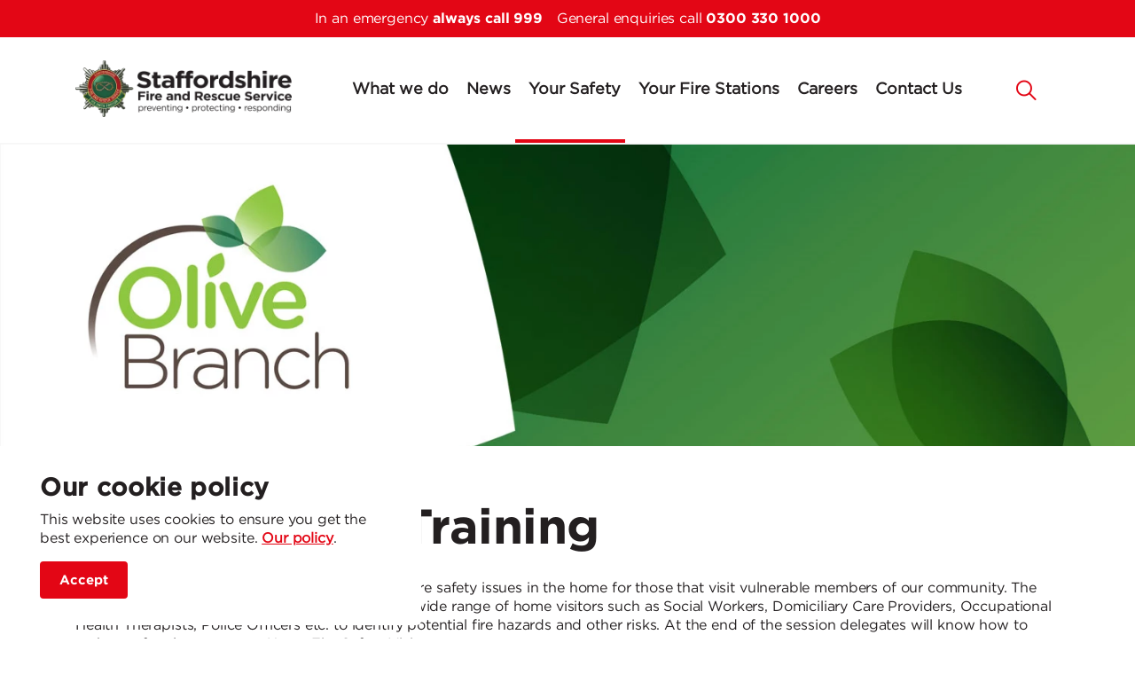

--- FILE ---
content_type: text/html; charset=utf-8
request_url: https://www.staffordshirefire.gov.uk/your-safety/safety-at-home/olive-branch/
body_size: 81027
content:


<!DOCTYPE html>
<html dir="ltr" lang="en" class="no-js usn">
<head>
<!-- Google Tag Manager -->
<script>(function(w,d,s,l,i){w[l]=w[l]||[];w[l].push({'gtm.start':
new Date().getTime(),event:'gtm.js'});var f=d.getElementsByTagName(s)[0],
j=d.createElement(s),dl=l!='dataLayer'?'&l='+l:'';j.async=true;j.src=
'https://www.googletagmanager.com/gtm.js?id='+i+dl;f.parentNode.insertBefore(j,f);
})(window,document,'script','dataLayer','GTM-NNGB3LS');</script>
<!-- End Google Tag Manager -->

    <meta charset="utf-8">
    <meta name="viewport" content="width=device-width, initial-scale=1, shrink-to-fit=no, maximum-scale=2">
    
    <link rel="canonical" href="https://www.staffordshirefire.gov.uk/your-safety/safety-at-home/olive-branch/" />
    <title>Olive Branch Training</title>
    <meta name="description" content="Olive Branch Training targets people who are in contact with vulnerable community members within Staffordshire and Stoke-on-Trent.">
        <meta name="twitter:card" content="summary" />
        <meta name="twitter:site" content="@StaffsFire" />
    <meta property="og:type" content="website">
    <meta property="og:title" content="Olive Branch Training" />
    <meta property="og:image" content="https://www.staffordshirefire.gov.uk/media/yhyairr2/olive-branch-banner-1500x700-v2.jpg" />
    <meta property="og:url" content="https://www.staffordshirefire.gov.uk/your-safety/safety-at-home/olive-branch/" />
    <meta property="og:description" content="Olive Branch Training targets people who are in contact with vulnerable community members within Staffordshire and Stoke-on-Trent." />
    <meta property="og:site_name" content="Staffordshire Fire &amp; Rescue Service" />
    <meta name="robots" content="index,follow">

    
<link href="/DependencyHandler.axd?s=L2Nzcy91c25fZGVmYXVsdC9ib290c3RyYXAtNC4zLjEubWluLmNzczsvY3NzL3Vzbl9kZWZhdWx0L3NsaWNrLWNhcm91c2VsLTEuOC4xLm1pbi5jc3M7&amp;t=Css&amp;cdv=1027193519" media="screen" type="text/css" rel="stylesheet"/><link href="/css/usn_default/gk-custom.css?00000023" media="screen" type="text/css" rel="stylesheet"/><link href="/DependencyHandler.axd?s=L2Nzcy91c25fZGVmYXVsdC9la2tvLWxpZ2h0Ym94LTUuMy4wLm1pbi5jc3M7&amp;t=Css&amp;cdv=1027193519" media="screen" type="text/css" rel="stylesheet"/><link href="/DependencyHandler.axd?s=L2Nzcy91c25fZGVmYXVsdC9wcmludC5jc3M7&amp;t=Css&amp;cdv=1027193519" media="print" type="text/css" rel="stylesheet"/><link href="/DependencyHandler.axd?s=L2Nzcy91c25faW5maW5pdGUvaWNvbnMuY3NzOw&amp;t=Css&amp;cdv=1027193519" media="screen" type="text/css" rel="stylesheet"/>    <link rel="stylesheet" href="/style.axd?styleId=1561&version=638614943910100000" media="screen">


            <link rel="shortcut icon" href="/media/ls1o155s/sfrs_logo_badge_168x166.png?width=32&height=32" type="image/png">
        <link rel="apple-touch-icon" sizes="57x57" href="/media/ls1o155s/sfrs_logo_badge_168x166.png?width=57&height=57">
        <link rel="apple-touch-icon" sizes="60x60" href="/media/ls1o155s/sfrs_logo_badge_168x166.png?width=60&height=60">
        <link rel="apple-touch-icon" sizes="72x72" href="/media/ls1o155s/sfrs_logo_badge_168x166.png?width=72&height=72">
        <link rel="apple-touch-icon" sizes="76x76" href="/media/ls1o155s/sfrs_logo_badge_168x166.png?width=76&height=76">
        <link rel="apple-touch-icon" sizes="114x114" href="/media/ls1o155s/sfrs_logo_badge_168x166.png?width=114&height=114">
        <link rel="apple-touch-icon" sizes="120x120" href="/media/ls1o155s/sfrs_logo_badge_168x166.png?width=120&height=120">
        <link rel="apple-touch-icon" sizes="144x144" href="/media/ls1o155s/sfrs_logo_badge_168x166.png?width=144&height=144">
        <link rel="apple-touch-icon" sizes="152x152" href="/media/ls1o155s/sfrs_logo_badge_168x166.png?width=152&height=152">
        <link rel="apple-touch-icon" sizes="180x180" href="/media/ls1o155s/sfrs_logo_badge_168x166.png?width=180&height=180">
        <link rel="icon" type="image/png" href="/media/ls1o155s/sfrs_logo_badge_168x166.png?width=16&height=16" sizes="16x16">
        <link rel="icon" type="image/png" href="/media/ls1o155s/sfrs_logo_badge_168x166.png?width=32&height=32" sizes="32x32">
        <link rel="icon" type="image/png" href="/media/ls1o155s/sfrs_logo_badge_168x166.png?width=96&height=96" sizes="96x96">
        <link rel="icon" type="image/png" href="/media/ls1o155s/sfrs_logo_badge_168x166.png?width=192&height=192" sizes="192x192">
        <meta name="msapplication-square70x70logo" content="/media/ls1o155s/sfrs_logo_badge_168x166.png?width=70&height=70" />
        <meta name="msapplication-square150x150logo" content="/media/ls1o155s/sfrs_logo_badge_168x166.png?width=150&height=150" />
        <meta name="msapplication-wide310x150logo" content="/media/ls1o155s/sfrs_logo_badge_168x166.png?width=310&height=150" />
        <meta name="msapplication-square310x310logo" content="/media/ls1o155s/sfrs_logo_badge_168x166.png?width=310&height=310" />


    <script>var exdays = 365;</script>

    




</head>
<body 
    


 class="    "

>
<!-- Google Tag Manager (noscript) -->
<noscript><iframe src="https://www.googletagmanager.com/ns.html?id=GTM-NNGB3LS"
height="0" width="0" style="display:none;visibility:hidden"></iframe></noscript>
<!-- End Google Tag Manager (noscript) -->

    <div id="bannertop" role="banner">
        <div class="banner-top-telephone" id="banner-contenttop">
            In an emergency <span class="gotham-bold">always call 999</span>&emsp;General enquiries call <span class="gotham-bold">0300 330 1000</span>
        </div>
    </div>
	
        <!-- Notification -->
        <div class="usn-notification position-left base-bg closed">
            <div class="inner">
                <p class="heading  base-heading" role="heading" aria-level="2">Our cookie policy</p>                                    <div class="text base-text">
                        <p>This website uses cookies to ensure you get the best experience on our website. <a href="/privacy-policy/">Our policy</a>.</p>
                    </div>
                <div class="link">
                    <a class="btn base-btn-bg base-btn-text base-btn-borders accept-cookies" aria-label="accept site cookies" title="accept site cookies" href="#">
                        <span></span>
                        Accept
                    </a>
                </div>
            </div>
        </div>
        <!--// Notification -->


    



    <!-- Skip to content -->
    <a class="skip-to-content sr-only sr-only-focusable" href="#site-content">Skip to main content</a>
    <!--// Skip to content -->
    <!-- Site -->
    <div id="site">

        <!-- Header -->

        
    <header id="site-header">
        <div class="container">

            <div class="row">

                    <div id="logo" >
        <a href="/" title="Staffordshire Fire &amp; Rescue Service">
            <picture>
                <source type="image/webp" data-srcset="/media/1gmnolab/microsoftteams-image-5.png?format=webp" srcset="/media/1gmnolab/microsoftteams-image-5.png?format=webp">
                <img src="/media/1gmnolab/microsoftteams-image-5.png" alt="Staffordshire Fire and Rescue Service logo">
            </picture>
            <span>Staffordshire Fire &amp; Rescue Service</span>
        </a>
    </div>




                <!-- Expand -->
                <a class="expand" href="javascript:">
                    <span>Menu</span>
                </a>
                <!--// Expand -->


                <!-- Navigation -->
                <div class="navigation">

                    <!-- Reveal -->
                    <div class="reveal">
                        <!-- Site search -->
                                <div class="site-search">
            <form role="search" action="/search/" method="get" name="searchForm">
                <fieldset>
                    <legend class="sr-only">Site Search</legend>
                        <div class="form-group">
                            <input type="text" class="form-control" name="search_field" aria-label="Search Field " placeholder="">
                        </div>
                        <button type="submit" aria-label="Search" class="btn base-btn-bg base-btn-text base-btn-borders btn-search">
                            <span></span>
                            <i class="icon usn_ion-ios-search"></i>
                        </button>
                </fieldset>
            </form>
            <a class="expand-search" role="button" href="#" title="site search" aria-label="Expand search"tabindex="0" onclick="$('#main_search_box').focus()"><em>Expand Search</em><i class="icon usn_ion-ios-search search-icon"></i><i class="icon usn_ion-md-close close-icon"></i></a>
        </div>


                        <!--// Site search -->
                        <!-- Main navigation -->
                        
        <nav class="main clarity-main-nav">
                    <ul  class="clarity-ul-nav">
                    <li  class="has-child ">

                        <span><a href="/what-we-do/"  >What we do</a></span>
                    <div class="clarity-subnav">
                                <img class="clarity-nav-image" src="/media/xp1d50mq/staffs-clarity_what-we-do.png?width=500&height=400&mode=stretch&crop=65,0,300,400" alt="Fire fighters using a hose to spray water"/>
                                <div class="clarity-nav-header-margin clarity-nav-header-text gotham-thin">
                                    What <strong class="gotham-book">We do</strong>
                                </div>

                                <ul  class="multi-col clarity-ul-nav">
                    <li  class="no-child ">

                        <span><a href="/what-we-do/hmicfrs/"  >HMICFRS</a></span>
                    </li>
                    <li  class="no-child ">

                        <span><a href="/what-we-do/community-risk-management-plan-2025-2028/"  >CRMP 2025-2028</a></span>
                    </li>
                    <li  class="no-child ">

                        <span><a href="/what-we-do/performance/"  >Performance</a></span>
                    </li>
                    <li  class="no-child ">

                        <span><a href="/what-we-do/staffordshire-police-fire-and-crime-commissioner/"  >Staffordshire Commissioner</a></span>
                    </li>
                    <li  class="no-child ">

                        <span><a href="/what-we-do/access-to-information/"  >Access to information</a></span>
                    </li>
                    <li  class="no-child ">

                        <span><a href="/what-we-do/culture/"  >Culture</a></span>
                    </li>
                    <li  class="no-child ">

                        <span><a href="/what-we-do/equality-diversity-and-inclusion/"  >Equality, diversity and inclusion</a></span>
                    </li>
                    <li  class="no-child ">

                        <span><a href="/what-we-do/community-engagement/"  >Community Engagement</a></span>
                    </li>
                    <li  class="no-child ">

                        <span><a href="/what-we-do/welfare-and-retired-network/"  >Welfare and retired network</a></span>
                    </li>
                    <li  class="no-child ">

                        <span><a href="/what-we-do/charity-work/"  >Charity work</a></span>
                    </li>
                    <li  class="no-child ">

                        <span><a href="/what-we-do/chaplains/"  >Chaplains</a></span>
                    </li>
        </ul>

                    </div>
                    </li>
                    <li  class="no-child ">

                        <span><a href="/news/categories/news/"  >News</a></span>
                    </li>
                    <li  class="has-child active">

                        <span><a href="/your-safety/"  >Your Safety</a></span>
                    <div class="clarity-subnav">
                                <img class="clarity-nav-image" src="/media/q2ki4hf1/staffs-clarity_safety.png?width=500&height=400&mode=stretch&crop=170,0,300,400" alt="Fire fighter giving safety information to the elderly"/>
                                <div class="clarity-nav-header-margin clarity-nav-header-text gotham-thin">
                                    Your <strong class="gotham-book">Safety</strong>
                                </div>

                                <ul  class="multi-col clarity-ul-nav">
                    <li  class="no-child ">

                        <span><a href="/your-safety/safe-and-well/"  >Safe and well</a></span>
                    </li>
                    <li  class="no-child ">

                        <span><a href="/your-safety/safe-and-sound/"  >Safe+Sound</a></span>
                    </li>
                    <li  class="no-child ">

                        <span><a href="/your-safety/safeguarding/"  >Safeguarding</a></span>
                    </li>
                    <li  class="no-child ">

                        <span><a href="/your-safety/fire-safety-intervention/"  >Fire Safety Intervention</a></span>
                    </li>
                    <li  class="no-child ">

                        <span><a href="/your-safety/campaigns/"  >Campaigns</a></span>
                    </li>
                    <li  class="no-child ">

                        <span><a href="/your-safety/welephant-club/"  >Welephant club</a></span>
                    </li>
                    <li  class="no-child ">

                        <span><a href="/your-safety/road-safety/"  >Road safety</a></span>
                    </li>
                    <li  class="has-child ">

                        <span><a href="/your-safety/safety-at-home/"  >Safety at home</a></span>
        <ul  class="multi-col clarity-ul-nav">
                    <li  class="no-child ">

                        <span><a href="/your-safety/safety-at-home/cooking-safety/"  >Cooking safety</a></span>
                    </li>
                    <li  class="no-child ">

                        <span><a href="/your-safety/safety-at-home/electrical-safety/"  >Electrical safety</a></span>
                    </li>
                    <li  class="no-child ">

                        <span><a href="/your-safety/safety-at-home/smoke-alarms/"  >Smoke alarms</a></span>
                    </li>
                    <li  class="no-child ">

                        <span><a href="/your-safety/safety-at-home/smoking-and-e-cigarettes/"  >Smoking and e-cigarettes</a></span>
                    </li>
                    <li  class="no-child ">

                        <span><a href="/your-safety/safety-at-home/older-people/"  >Older people</a></span>
                    </li>
                    <li  class="no-child ">

                        <span><a href="/your-safety/safety-at-home/chimney-fire-safety/"  >Chimney safety</a></span>
                    </li>
                    <li  class="no-child ">

                        <span><a href="/your-safety/safety-at-home/carbon-monoxide-awareness/"  >Carbon monoxide</a></span>
                    </li>
                    <li  class="no-child ">

                        <span><a href="/your-safety/safety-at-home/bio-ethanol-and-gel-burners/"  >Bio-ethanol and gel burners</a></span>
                    </li>
                    <li  class="no-child ">

                        <span><a href="/your-safety/safety-at-home/candle-safety/"  >Candle safety</a></span>
                    </li>
                    <li  class="no-child ">

                        <span><a href="/your-safety/safety-at-home/bonfire-night-safety/"  >Bonfire night</a></span>
                    </li>
                    <li  class="no-child ">

                        <span><a href="/your-safety/safety-at-home/hoarding/"  >Hoarding</a></span>
                    </li>
        </ul>
                    </li>
                    <li  class="has-child ">

                        <span><a href="/your-safety/safety-outside/"  >Safety outside</a></span>
        <ul  class="clarity-ul-nav">
                    <li  class="no-child ">

                        <span><a href="/your-safety/safety-outside/driving-safely-in-the-winter/"  >Driving in winter</a></span>
                    </li>
        </ul>
                    </li>
                    <li  class="has-child ">

                        <span><a href="/your-safety/business-safety/"  >Business safety</a></span>
        <ul  class="clarity-ul-nav">
                    <li  class="no-child ">

                        <span><a href="/your-safety/business-safety/business-legislation/"  >Business legislation</a></span>
                    </li>
                    <li  class="no-child ">

                        <span><a href="/your-safety/business-safety/business-support/"  >Business support services</a></span>
                    </li>
                    <li  class="no-child ">

                        <span><a href="/your-safety/business-safety/false-alarms/"  >False alarms</a></span>
                    </li>
        </ul>
                    </li>
                    <li  class="no-child active">

                        <span><a href="/your-safety/safety-at-home/olive-branch/"  >Olive Branch Training</a></span>
                    </li>
        </ul>

                    </div>
                    </li>
                    <li  class="no-child ">

                        <span><a href="/fire-stations/"  >Your Fire Stations</a></span>
                    </li>
                    <li  class="has-child ">

                        <span><a href="/careers/"  >Careers</a></span>
                    <div class="clarity-subnav">
                                <img class="clarity-nav-image" src="/media/brdpjn3z/staffs-clarity_careers.png?width=500&height=400&mode=stretch&crop=55,0,300,400" alt="Fire fighter smiling for the camera"/>
                                <div class="clarity-nav-header-margin clarity-nav-header-text gotham-thin">
                                    <strong class="gotham-book">Careers</strong>
                                </div>

                                <ul  class="clarity-ul-nav">
                    <li  class="no-child ">

                        <span><a href="/careers/staff-benefits/"  >Staff benefits</a></span>
                    </li>
                    <li  class="no-child ">

                        <span><a href="/careers/future-firefighter/"  >Future Firefighter</a></span>
                    </li>
                    <li  class="no-child ">

                        <span><a href="/careers/firefighters/"  >Firefighters</a></span>
                    </li>
                    <li  class="no-child ">

                        <span><a href="/careers/on-call-firefighters/"  >On-call firefighters</a></span>
                    </li>
                    <li  class="no-child ">

                        <span><a href="/careers/fire-staff/"  >Fire staff</a></span>
                    </li>
                    <li  class="no-child ">

                        <span><a href="/careers/apprenticeships/"  >Apprenticeships</a></span>
                    </li>
        </ul>

                    </div>
                    </li>
                    <li  class="no-child ">

                        <span><a href="/contact-us/"  >Contact Us</a></span>
                    </li>
        </ul>

        </nav>




                        <!--// Main navigation -->

                        <div class="row justify-content-end flex-lg-nowrap m-0">

                            <div class="col-lg-auto pl-0 pr-0 order-lg-1 order-2">

                                <!-- Secondary navigation -->
                                


                                <!--// Secondary navigation -->

                            </div>
                            <div class="col-lg-auto pl-0 pr-0 order-lg-2 order-1">

                                <!-- CTA Links -->
                                


                                <!--// CTA Links -->

                            </div>
                            
                        </div>

                    </div>
                    <!--// Reveal -->

                </div>
                <!--// Navigation -->

            </div>

        </div>
    </header>


        <!--// Header -->
        <!-- Content -->
        <div id="site-content" role="main">

            


            





    <section class="content component usn_cmp_banner   " >  
    
    <div class="component-inner">


        
                        <div class="item  item_short-banner  base-bg ">

                                <!-- IMAGE -->
                                <div class="image lazyload background-image" style="background-image:url('/media/yhyairr2/olive-branch-banner-1500x700-v2.jpg?crop=0,0.0047619047619047623,0,0.28095238095238095&cropmode=percentage&width=15&height=5&rnd=132996841873800000')" data-bgset="/media/yhyairr2/olive-branch-banner-1500x700-v2.jpg?crop=0,0.0047619047619047623,0,0.28095238095238095&amp;cropmode=percentage&amp;width=1500&amp;height=500&amp;rnd=132996841873800000&amp;format=webp [type:image/webp] |  /media/yhyairr2/olive-branch-banner-1500x700-v2.jpg?crop=0,0.0047619047619047623,0,0.28095238095238095&amp;cropmode=percentage&amp;width=1500&amp;height=500&amp;rnd=132996841873800000">

                                </div>
                                <!--// IMAGE -->

                                                    </div>







    </div>
    </section>   


    <section class="content component usn_cmp_text base-bg  " >  
    
    <div class="component-inner">
                <div class="container">


        <!-- Introduction -->
        <div class="component-introduction row justify-content-start text-left " data-os-animation="fadeIn" data-os-animation-delay="0s">
            <div class="info col">
                <h1 class="heading  main base-heading">Olive Branch Training</h1>                                            </div>
        </div>
        <!--// Introduction -->



        
    <div class="info ">

        
        <div class="text base-text " data-os-animation="fadeIn" data-os-animation-delay="0s">
            <p>Olive Branch Training aims to raise awareness of fire safety issues in the home for those that visit vulnerable members of our community. The session encourages and will give confidence to a wide range of home visitors such as Social Workers, Domiciliary Care Providers, Occupational Health Therapists, Police Officers etc. to identify potential fire hazards and other risks. At the end of the session delegates will know how to make a referral to request a Home Fire Safety Visit.</p>
        </div>


    </div>






                </div>
    </div>
    </section>   


    <section class="content component usn_cmp_splitcomponent c4-bg  " >  
    
    <div class="component-inner">
                <div class="container">


        
    <div class="component-main row justify-content-between align-items-center">

                <div class="item item_block usn_cmp_text align-self-center col-lg-6 col-md-6 order-md-1 order-1 col-12   " data-os-animation="fadeIn" data-os-animation-delay="0s">
                    



                    
    <div class="info text-left">

        
        <div class="text c4-text " data-os-animation="fadeIn" data-os-animation-delay="0s">
            <div class="x_elementToProof" data-olk-copy-source="MessageBody">You can now access this free training session at a time and place that suits you and your colleagues. The session is designed to help learners:</div>
<ul data-editing-info="{&quot;applyListStyleFromLevel&quot;:true}">
<li>
<div>Understand when and how to refer individuals to Staffordshire Fire and Rescue Service for a Home Fire Safety Visit, ensuring clients are as safe as possible in their homes.</div>
</li>
<li>
<div>Recognise common fire risks and provide basic fire safety advice.</div>
</li>
<li>
<div>Know what guidance to offer if someone experiences a fire in their home.</div>
</li>
</ul>
<div class="x_elementToProof">The primary aim of the Olive Branch Programme is to reduce accidental dwelling fires, fire-related injuries, and fatalities across Staffordshire and Stoke-on-Trent.</div>
<div class="x_elementToProof"></div>
<div class="x_elementToProof">This training is particularly valuable for those who support elderly, disabled, or vulnerable individuals. It raises awareness of how to identify fire hazards, manage risks, and make appropriate referrals to relevant services.</div>
<div class="x_elementToProof"></div>
<div class="x_elementToProof">To successfully complete the training and receive your certificate, please follow these steps:</div>
<ol start="1">
<li><strong>Watch the full training video</strong> - make sure you view the entire session.</li>
<li><strong>Fill in your details and evaluation</strong> on the form provided. Your certificate will be sent to the email address you enter.</li>
<li>
<div>After we receive your completed evaluation, we will issue your <strong>Olive Branch Certificate</strong>.</div>
</li>
</ol>
<div class="x_elementToProof">Key details:</div>
<ul>
<li>Duration: Approximately 30 minutes</li>
<li>Cost: Free of charge</li>
<li>
<div>Certification: Delegates receive a certificate of attendance upon completion of the session and sharing key learning outcomes. Certificates are valid for two years, after which we recommend refreshing your training.</div>
</li>
</ul>
<div class="x_elementToProof">Staffordshire Fire and Rescue Service welcomes all referrals for community members who may be at greater risk.</div>
        </div>


    </div>

                    



                </div>
                        <div class="item item_block usn_cmp_pods align-self-start col-lg-6 col-md-6 order-md-2 order-2 col-12   " data-os-animation="fadeIn" data-os-animation-delay="0s">
                    



                    
        <div class="component-main row listing  listing_basic-grid listing-pods " >
                        <div class="item usn_pod_image items-2 col-12 ">
                            <div class="inner">
                                
    <div class="image  " data-os-animation="fadeIn" data-os-animation-delay="0s">

        
        <picture>
            <source type="image/webp" data-srcset="/media/3orjxudt/olive-326x455.jpg?crop=0.00026673779674589324,0.044433827042522606,0,0&amp;cropmode=percentage&amp;width=600&amp;height=800&amp;rnd=132996915657470000&amp;format=webp" srcset="/media/3orjxudt/olive-326x455.jpg?crop=0.00026673779674589324,0.044433827042522606,0,0&amp;cropmode=percentage&amp;width=600&amp;height=800&amp;rnd=132996915657470000&amp;format=webp">
            <img class="lazyload " src="/media/3orjxudt/olive-326x455.jpg?crop=0.00026673779674589324,0.044433827042522606,0,0&amp;cropmode=percentage&amp;width=6&amp;height=8&amp;rnd=132996915657470000" data-src="/media/3orjxudt/olive-326x455.jpg?crop=0.00026673779674589324,0.044433827042522606,0,0&amp;cropmode=percentage&amp;width=600&amp;height=800&amp;rnd=132996915657470000" alt="Elderly lady with wheelbarrow full of belongings">
        </picture>





            </div>

                            </div>
                        </div>
        </div>

                    



                </div>

    </div>



                </div>
    </div>
    </section>   


    <section class="content component usn_cmp_splitcomponent base-bg  " >  
    
    <div class="component-inner">
                <div class="container">


        
    <div class="component-main row justify-content-between align-items-center">

                <div class="item item_block usn_cmp_pods align-self-start col-lg-6 col-md-6 order-md-1 order-1 col-12   " data-os-animation="fadeIn" data-os-animation-delay="0s">
                    
        <!-- Introduction -->
        <div class="component-introduction row justify-content-start text-left " data-os-animation="fadeIn" data-os-animation-delay="0s">
            <div class="info col">
                                                    <div class="text base-text">
                        <h2><span class="heading sm">Watch the Olive Branch Training video</span></h2>
                    </div>
                            </div>
        </div>
        <!--// Introduction -->



                    
        <div class="component-main row listing  listing_basic-grid listing-pods " >
                        <div class="item usn_pod_video items-1 col-12 ">
                            <div class="inner">
                                
            <div class="image  video lazyframe lazyframe-video " data-os-animation="fadeIn" data-os-animation-delay="0s"
                 data-vendor="youtube" data-src="https://www.youtube.com/watch?v=wyP2IvabPMI" data-ratio="16:9">
                        <img src="https://img.youtube.com/vi/wyP2IvabPMI/sddefault.jpg" alt="Blank placeholder image">
                            </div>

                            </div>
                        </div>
        </div>

                    



                </div>
        
    </div>



                </div>
    </div>
    </section>   


    <section class="content component usn_cmp_form base-bg pt-0 " >  
    
    <div class="component-inner">
                <div class="container">


        <!-- Introduction -->
        <div class="component-introduction row justify-content-start text-left " data-os-animation="fadeIn" data-os-animation-delay="0s">
            <div class="info col">
                                                    <div class="text base-text">
                        <h2><span class="heading sm">Complete the form below to obtain your Olive Branch Training completion certificate</span></h2>
                    </div>
                            </div>
        </div>
        <!--// Introduction -->



        
    <div class=" " data-os-animation="fadeIn" data-os-animation-delay="0s">
                <div class="umbraco-forms form">
                    <div class="inner base-bg base-text btn-bg_base-btn-bg btn-text_base-btn-text btn-borders_base-btn-borders">
<div id="umbraco_form_3d2b90bb877f401eaa6dbf2eebae479b" class="umbraco-forms-form olivebranchtrainingcompletionform umbraco-forms-uSkinned">

<form action="/your-safety/safety-at-home/olive-branch/" enctype="multipart/form-data" method="post"><input name="__RequestVerificationToken" type="hidden" value="fosuW7ZfKH7kyWMeyUqPqKBHBY6dVmwf1Y5QzLAQ5uOvxYBmLWh0z6Y7I7RKFBpSU4OQP7nRgUGKYjiA1qZucSuSj8C_nzslFKideQOM2o81" /><input data-val="true" data-val-required="The FormId field is required." name="FormId" type="hidden" value="3d2b90bb-877f-401e-aa6d-bf2eebae479b" /><input name="FormName" type="hidden" value="Olive Branch Training Completion Form" /><input data-val="true" data-val-required="The RecordId field is required." name="RecordId" type="hidden" value="00000000-0000-0000-0000-000000000000" /><input name="PreviousClicked" type="hidden" value="" /><input name="Theme" type="hidden" value="uSkinned" />            <input type="hidden" name="FormStep" value="0" />
            <input type="hidden" name="RecordState" value="[base64]" />


<div class="umbraco-forms-page ajax-wrap">



        <fieldset class="umbraco-forms-fieldset" id="5f829200-31dc-44a9-985c-58bd88edf389">


            <div class="row">

                    <div class="umbraco-forms-container col-md-12">

                            <div  class="form-group  umbraco-forms-field fullname shortanswer mandatory" >

                                        <label for="267b17bd-eec2-4118-f74e-f0ba560309bc" class="umbraco-forms-label">

                                            Full Name                                                 <em title="This is a required field" class="umbraco-forms-indicator req clarity-news-feed-heading">*</em>
                                        </label>
                                        <div class="umbraco-forms-field-wrapper">

                                            <input type="text" name="267b17bd-eec2-4118-f74e-f0ba560309bc" id="267b17bd-eec2-4118-f74e-f0ba560309bc" class="form-control text" value="" maxlength="500"
       
data-val="true"
 data-val-required="Please provide a value for Full Name"

/>





<span class="field-validation-valid" data-valmsg-for="267b17bd-eec2-4118-f74e-f0ba560309bc" data-valmsg-replace="true"></span>
                                        </div>



                            </div>
                            <div  class="form-group  umbraco-forms-field emailaddressyourcertificatewillbesenttothisemailaddress shortanswer mandatory alternating" >

                                        <label for="dba2186d-1b3f-417c-dbe3-b0c48f27dc59" class="umbraco-forms-label">

                                            Email Address (Your certificate will be sent to this email address)                                                 <em title="This is a required field" class="umbraco-forms-indicator req clarity-news-feed-heading">*</em>
                                        </label>
                                        <div class="umbraco-forms-field-wrapper">

                                            <input type="text" name="dba2186d-1b3f-417c-dbe3-b0c48f27dc59" id="dba2186d-1b3f-417c-dbe3-b0c48f27dc59" class="form-control text" value="" maxlength="500"
       
data-val="true"
 data-val-required="Please provide a value for Email Address (Your certificate will be sent to this email address)"

/>





<span class="field-validation-valid" data-valmsg-for="dba2186d-1b3f-417c-dbe3-b0c48f27dc59" data-valmsg-replace="true"></span>
                                        </div>



                            </div>
                            <div  class="form-group  umbraco-forms-field organisation shortanswer mandatory" >

                                        <label for="a5281422-f60d-4c8d-c6ae-c62f9a2d6f53" class="umbraco-forms-label">

                                            Organisation                                                 <em title="This is a required field" class="umbraco-forms-indicator req clarity-news-feed-heading">*</em>
                                        </label>
                                        <div class="umbraco-forms-field-wrapper">

                                            <input type="text" name="a5281422-f60d-4c8d-c6ae-c62f9a2d6f53" id="a5281422-f60d-4c8d-c6ae-c62f9a2d6f53" class="form-control text" value="" maxlength="500"
       
data-val="true"
 data-val-required="Please provide a value for Organisation"

/>





<span class="field-validation-valid" data-valmsg-for="a5281422-f60d-4c8d-c6ae-c62f9a2d6f53" data-valmsg-replace="true"></span>
                                        </div>



                            </div>
                            <div  class="form-group  umbraco-forms-field dateyoucompletedtheolivebranchtraining date mandatory alternating" >

                                        <label for="afd2cc92-c017-4b8b-c404-814caba54a6a_1" class="umbraco-forms-label">

                                            Date you completed the Olive Branch Training                                                 <em title="This is a required field" class="umbraco-forms-indicator req clarity-news-feed-heading">*</em>
                                        </label>
                                        <div class="umbraco-forms-field-wrapper">

                                            


<input type="hidden" name="afd2cc92-c017-4b8b-c404-814caba54a6a" id="afd2cc92-c017-4b8b-c404-814caba54a6a" class="datepickerfieldshadow" value="" />
<input type="text" class="form-control  text datepickerfield" name="afd2cc92-c017-4b8b-c404-814caba54a6a" id="afd2cc92-c017-4b8b-c404-814caba54a6a_1" autocomplete="off" value=""   data-val="true" data-val-required="Please provide a value for Date you completed the Olive Branch Training"    />


<span class="field-validation-valid" data-valmsg-for="afd2cc92-c017-4b8b-c404-814caba54a6a" data-valmsg-replace="true"></span>
                                        </div>



                            </div>
                            <div   role="radiogroup" aria-labelledby="21dc5e89-999d-48e4-a7dd-2baf9d78c33b_listdesc"    class="form-group  umbraco-forms-field haveyoucompletedolivebranchtrainingbefore singlechoice mandatory" >

                                        <fieldset>

                                            <legend id="21dc5e89-999d-48e4-a7dd-2baf9d78c33b_listdesc" class="umbraco-forms-label clarity-forms-legend">

                                                Have you completed Olive Branch Training before?                                                     <em title="This is a required field" class="umbraco-forms-indicator req clarity-news-feed-heading">*</em>
                                            </legend>
                                            <div class="umbraco-forms-field-wrapper">

                                                  

   
<div class=" radio radiobuttonlist" id="21dc5e89-999d-48e4-a7dd-2baf9d78c33b">
            <label for="21dc5e89-999d-48e4-a7dd-2baf9d78c33b_0">

                <input type="radio" name="21dc5e89-999d-48e4-a7dd-2baf9d78c33b" id="21dc5e89-999d-48e4-a7dd-2baf9d78c33b_0" value="Yes"
                         data-val="true" data-rule-required="true" data-msg-required="Please provide a value for Have you completed Olive Branch Training before?"                          />

                Yes
            </label>
            <label for="21dc5e89-999d-48e4-a7dd-2baf9d78c33b_1">

                <input type="radio" name="21dc5e89-999d-48e4-a7dd-2baf9d78c33b" id="21dc5e89-999d-48e4-a7dd-2baf9d78c33b_1" value="No"
                         data-val="true" data-rule-required="true" data-msg-required="Please provide a value for Have you completed Olive Branch Training before?"                          />

                No
            </label>
</div>

<span class="field-validation-valid" data-valmsg-for="21dc5e89-999d-48e4-a7dd-2baf9d78c33b" data-valmsg-replace="true"></span>
                                            </div>

                                        </fieldset>



                            </div>
                            <div   role="radiogroup" aria-labelledby="693723bf-3093-4c59-f05d-15b27e7933df_listdesc"    class="form-group  umbraco-forms-field howwouldyouprefertoreceiveolivebranchtraining singlechoice mandatory alternating" >

                                        <fieldset>

                                            <legend id="693723bf-3093-4c59-f05d-15b27e7933df_listdesc" class="umbraco-forms-label clarity-forms-legend">

                                                How would you prefer to receive Olive Branch Training?                                                     <em title="This is a required field" class="umbraco-forms-indicator req clarity-news-feed-heading">*</em>
                                            </legend>
                                            <div class="umbraco-forms-field-wrapper">

                                                  

   
<div class=" radio radiobuttonlist" id="693723bf-3093-4c59-f05d-15b27e7933df">
            <label for="693723bf-3093-4c59-f05d-15b27e7933df_0">

                <input type="radio" name="693723bf-3093-4c59-f05d-15b27e7933df" id="693723bf-3093-4c59-f05d-15b27e7933df_0" value="Online - as it is"
                         data-val="true" data-rule-required="true" data-msg-required="Please provide a value for How would you prefer to receive Olive Branch Training?"                          />

                Online - as it is
            </label>
            <label for="693723bf-3093-4c59-f05d-15b27e7933df_1">

                <input type="radio" name="693723bf-3093-4c59-f05d-15b27e7933df" id="693723bf-3093-4c59-f05d-15b27e7933df_1" value="In person and Face to Face"
                         data-val="true" data-rule-required="true" data-msg-required="Please provide a value for How would you prefer to receive Olive Branch Training?"                          />

                In person and Face to Face
            </label>
            <label for="693723bf-3093-4c59-f05d-15b27e7933df_2">

                <input type="radio" name="693723bf-3093-4c59-f05d-15b27e7933df" id="693723bf-3093-4c59-f05d-15b27e7933df_2" value="Online Via Zoom/Teams at a dedicated time"
                         data-val="true" data-rule-required="true" data-msg-required="Please provide a value for How would you prefer to receive Olive Branch Training?"                          />

                Online Via Zoom/Teams at a dedicated time
            </label>
</div>

<span class="field-validation-valid" data-valmsg-for="693723bf-3093-4c59-f05d-15b27e7933df" data-valmsg-replace="true"></span>
                                            </div>

                                        </fieldset>



                            </div>
                            <div  class="form-group  umbraco-forms-field pleasename3keypiecesoflearningyougainedfromthissession titleanddescription" >

                                    <div class="umbraco-forms-field-wrapper">

                                        


<div id="52d4a169-a3e0-4a34-89d5-dc2ee81216c4" class="">
            <div class="text">
        <p>Please name 3 key pieces of learning you gained from this session</p>
        </div>
</div>

<span class="field-validation-valid" data-valmsg-for="52d4a169-a3e0-4a34-89d5-dc2ee81216c4" data-valmsg-replace="true"></span>
                                    </div>



                            </div>
                            <div  class="form-group  umbraco-forms-field keylearning1 shortanswer mandatory alternating" >

                                        <label for="e14dc7b8-ab43-4848-ebe6-064ff3b4a503" class="umbraco-forms-label">

                                            Key Learning 1                                                 <em title="This is a required field" class="umbraco-forms-indicator req clarity-news-feed-heading">*</em>
                                        </label>
                                        <div class="umbraco-forms-field-wrapper">

                                            <input type="text" name="e14dc7b8-ab43-4848-ebe6-064ff3b4a503" id="e14dc7b8-ab43-4848-ebe6-064ff3b4a503" class="form-control text" value="" maxlength="500"
       
data-val="true"
 data-val-required="Please provide a value for Key Learning 1"

/>





<span class="field-validation-valid" data-valmsg-for="e14dc7b8-ab43-4848-ebe6-064ff3b4a503" data-valmsg-replace="true"></span>
                                        </div>



                            </div>
                            <div  class="form-group  umbraco-forms-field keylearning2 shortanswer mandatory" >

                                        <label for="a3519919-b69f-4c4f-8aec-ff32ad3cbc83" class="umbraco-forms-label">

                                            Key Learning 2                                                 <em title="This is a required field" class="umbraco-forms-indicator req clarity-news-feed-heading">*</em>
                                        </label>
                                        <div class="umbraco-forms-field-wrapper">

                                            <input type="text" name="a3519919-b69f-4c4f-8aec-ff32ad3cbc83" id="a3519919-b69f-4c4f-8aec-ff32ad3cbc83" class="form-control text" value="" maxlength="500"
       
data-val="true"
 data-val-required="Please provide a value for Key Learning 2"

/>





<span class="field-validation-valid" data-valmsg-for="a3519919-b69f-4c4f-8aec-ff32ad3cbc83" data-valmsg-replace="true"></span>
                                        </div>



                            </div>
                            <div  class="form-group  umbraco-forms-field keylearning3 shortanswer mandatory alternating" >

                                        <label for="d4c697db-ba67-436b-8368-2343d02d1114" class="umbraco-forms-label">

                                            Key Learning 3                                                 <em title="This is a required field" class="umbraco-forms-indicator req clarity-news-feed-heading">*</em>
                                        </label>
                                        <div class="umbraco-forms-field-wrapper">

                                            <input type="text" name="d4c697db-ba67-436b-8368-2343d02d1114" id="d4c697db-ba67-436b-8368-2343d02d1114" class="form-control text" value="" maxlength="500"
       
data-val="true"
 data-val-required="Please provide a value for Key Learning 3"

/>





<span class="field-validation-valid" data-valmsg-for="d4c697db-ba67-436b-8368-2343d02d1114" data-valmsg-replace="true"></span>
                                        </div>



                            </div>
                            <div   role="radiogroup" aria-labelledby="cc6cb810-9eed-408b-83c6-b4d52d8ea86e_listdesc"    class="form-group  umbraco-forms-field hastakingpartinthissessiongivenyoutheknowledgeandunderstandingonhowtomakeareferralforahomefiresafetyvisitintostaffordshirefireandrescueservice singlechoice mandatory" >

                                        <fieldset>

                                            <legend id="cc6cb810-9eed-408b-83c6-b4d52d8ea86e_listdesc" class="umbraco-forms-label clarity-forms-legend">

                                                Has taking part in this session given you the knowledge and understanding on how to make a referral for a Home Fire Safety Visit in to Staffordshire Fire and Rescue Service?                                                     <em title="This is a required field" class="umbraco-forms-indicator req clarity-news-feed-heading">*</em>
                                            </legend>
                                            <div class="umbraco-forms-field-wrapper">

                                                  

   
<div class=" radio radiobuttonlist" id="cc6cb810-9eed-408b-83c6-b4d52d8ea86e">
            <label for="cc6cb810-9eed-408b-83c6-b4d52d8ea86e_0">

                <input type="radio" name="cc6cb810-9eed-408b-83c6-b4d52d8ea86e" id="cc6cb810-9eed-408b-83c6-b4d52d8ea86e_0" value="Yes"
                         data-val="true" data-rule-required="true" data-msg-required="Please provide a value for Has taking part in this session given you the knowledge and understanding on how to make a referral for a Home Fire Safety Visit in to Staffordshire Fire and Rescue Service?"                          />

                Yes
            </label>
            <label for="cc6cb810-9eed-408b-83c6-b4d52d8ea86e_1">

                <input type="radio" name="cc6cb810-9eed-408b-83c6-b4d52d8ea86e" id="cc6cb810-9eed-408b-83c6-b4d52d8ea86e_1" value="No"
                         data-val="true" data-rule-required="true" data-msg-required="Please provide a value for Has taking part in this session given you the knowledge and understanding on how to make a referral for a Home Fire Safety Visit in to Staffordshire Fire and Rescue Service?"                          />

                No
            </label>
            <label for="cc6cb810-9eed-408b-83c6-b4d52d8ea86e_2">

                <input type="radio" name="cc6cb810-9eed-408b-83c6-b4d52d8ea86e" id="cc6cb810-9eed-408b-83c6-b4d52d8ea86e_2" value="Still unsure"
                         data-val="true" data-rule-required="true" data-msg-required="Please provide a value for Has taking part in this session given you the knowledge and understanding on how to make a referral for a Home Fire Safety Visit in to Staffordshire Fire and Rescue Service?"                          />

                Still unsure
            </label>
</div>

<span class="field-validation-valid" data-valmsg-for="cc6cb810-9eed-408b-83c6-b4d52d8ea86e" data-valmsg-replace="true"></span>
                                            </div>

                                        </fieldset>



                            </div>
                            <div  class="form-group  umbraco-forms-field onascaleof151beingverypoorand5beingverygoodhowwouldyouratetheolivebranchtraining dropdown mandatory alternating" >

                                        <label for="765457da-adab-4ffd-a0ab-1e67987e8914" class="umbraco-forms-label">

                                            On a scale of 1-5, 1 being &#39;Very Poor&#39; and 5 being &#39;Very Good&#39;, how would you rate the Olive Branch training?                                                 <em title="This is a required field" class="umbraco-forms-indicator req clarity-news-feed-heading">*</em>
                                        </label>
                                        <div class="umbraco-forms-field-wrapper">

                                            
<select class="form-control " name="765457da-adab-4ffd-a0ab-1e67987e8914" id="765457da-adab-4ffd-a0ab-1e67987e8914"
          data-val="true" data-val-required="Please provide a value for On a scale of 1-5, 1 being &#39;Very Poor&#39; and 5 being &#39;Very Good&#39;, how would you rate the Olive Branch training?"  >

    <option value="" label="Please select a value"></option>

        <option value="1"
                >
            1
            </option>
        <option value="2"
                >
            2
            </option>
        <option value="3"
                >
            3
            </option>
        <option value="4"
                >
            4
            </option>
        <option value="5"
                >
            5
            </option>
</select>


<span class="field-validation-valid" data-valmsg-for="765457da-adab-4ffd-a0ab-1e67987e8914" data-valmsg-replace="true"></span>
                                        </div>



                            </div>
                            <div   role="radiogroup" aria-labelledby="bca9fa38-bacf-4174-85b7-f7d202adf5a8_listdesc"    class="form-group  umbraco-forms-field wouldyourecommendthistrainingtoyourcolleagues singlechoice mandatory" >

                                        <fieldset>

                                            <legend id="bca9fa38-bacf-4174-85b7-f7d202adf5a8_listdesc" class="umbraco-forms-label clarity-forms-legend">

                                                Would you recommend this training to your colleagues?                                                     <em title="This is a required field" class="umbraco-forms-indicator req clarity-news-feed-heading">*</em>
                                            </legend>
                                            <div class="umbraco-forms-field-wrapper">

                                                  

   
<div class=" radio radiobuttonlist" id="bca9fa38-bacf-4174-85b7-f7d202adf5a8">
            <label for="bca9fa38-bacf-4174-85b7-f7d202adf5a8_0">

                <input type="radio" name="bca9fa38-bacf-4174-85b7-f7d202adf5a8" id="bca9fa38-bacf-4174-85b7-f7d202adf5a8_0" value="Yes"
                         data-val="true" data-rule-required="true" data-msg-required="Please provide a value for Would you recommend this training to your colleagues?"                          />

                Yes
            </label>
            <label for="bca9fa38-bacf-4174-85b7-f7d202adf5a8_1">

                <input type="radio" name="bca9fa38-bacf-4174-85b7-f7d202adf5a8" id="bca9fa38-bacf-4174-85b7-f7d202adf5a8_1" value="No"
                         data-val="true" data-rule-required="true" data-msg-required="Please provide a value for Would you recommend this training to your colleagues?"                          />

                No
            </label>
</div>

<span class="field-validation-valid" data-valmsg-for="bca9fa38-bacf-4174-85b7-f7d202adf5a8" data-valmsg-replace="true"></span>
                                            </div>

                                        </fieldset>



                            </div>
                            <div  class="form-group  umbraco-forms-field whatdoyoufeelcouldbedonetoimprovethislearning longanswer mandatory alternating" >

                                        <label for="ad4bbed7-bef6-45b2-dac4-761c1127da01" class="umbraco-forms-label">

                                            What do you feel could be done to improve this learning?                                                 <em title="This is a required field" class="umbraco-forms-indicator req clarity-news-feed-heading">*</em>
                                        </label>
                                        <div class="umbraco-forms-field-wrapper">

                                            
<textarea class="form-control "  
          name="ad4bbed7-bef6-45b2-dac4-761c1127da01" 
          id="ad4bbed7-bef6-45b2-dac4-761c1127da01" 
          rows="4" 
          cols="20"
        
data-val="true"
 data-val-required="Please provide a value for What do you feel could be done to improve this learning?"

></textarea>



<span class="field-validation-valid" data-valmsg-for="ad4bbed7-bef6-45b2-dac4-761c1127da01" data-valmsg-replace="true"></span>
                                        </div>



                            </div>
                            <div  class="form-group  umbraco-forms-field doyouhaveanyothercommentsyouwishtomake longanswer mandatory" >

                                        <label for="61fae836-5f20-4bfb-a988-01aec6444091" class="umbraco-forms-label">

                                            Do you have any other comments you wish to make?                                                 <em title="This is a required field" class="umbraco-forms-indicator req clarity-news-feed-heading">*</em>
                                        </label>
                                        <div class="umbraco-forms-field-wrapper">

                                            
<textarea class="form-control "  
          name="61fae836-5f20-4bfb-a988-01aec6444091" 
          id="61fae836-5f20-4bfb-a988-01aec6444091" 
          rows="4" 
          cols="20"
        
data-val="true"
 data-val-required="Please provide a value for Do you have any other comments you wish to make?"

></textarea>



<span class="field-validation-valid" data-valmsg-for="61fae836-5f20-4bfb-a988-01aec6444091" data-valmsg-replace="true"></span>
                                        </div>



                            </div>
                            <div  class="form-group  umbraco-forms-field consentforstoringsubmitteddata dataconsent mandatory alternating" >

                                        <label for="148974ae-3ee5-4775-a47d-76132366c207" class="umbraco-forms-label">

                                            Consent for storing submitted data                                                 <em title="This is a required field" class="umbraco-forms-indicator req clarity-news-feed-heading">*</em>
                                        </label>
                                        <div class="umbraco-forms-field-wrapper">

                                            
<div class="checkbox checkboxlist dataconsent">
    <label for="148974ae-3ee5-4775-a47d-76132366c207">
<input type="checkbox" name="148974ae-3ee5-4775-a47d-76132366c207" id="148974ae-3ee5-4775-a47d-76132366c207" value="true" 
         data-rule-required="true" data-val="true" data-msg-required="Consent is required to store and process the data in this form."                                                                                                                                                                        
/>
<input type="hidden" name="148974ae-3ee5-4775-a47d-76132366c207" value="false" />

Yes, I give permission to store and process my data <a href="/privacy-policy/" title="Privacy Policy">privacy policy</a></label>
</div>

<span class="field-validation-valid" data-valmsg-for="148974ae-3ee5-4775-a47d-76132366c207" data-valmsg-replace="true"></span>
                                        </div>



                            </div>

                    </div>
            </div>

        </fieldset>

    


    <div class="umbraco-forms-navigation row buttons">

        <div class="col">
                <button class="btn" 
                    type="submit"
                    aria-label="Submit"
                    name="__next">
                        <span></span>
                        Submit
                </button>
        </div>
    </div>
</div>


<input name="ufprt" type="hidden" value="[base64]" /></form>

        



<script>
    if (typeof umbracoFormsCollection === 'undefined') var umbracoFormsCollection = [];
    umbracoFormsCollection.push('%7B%22formId%22:%223d2b90bb877f401eaa6dbf2eebae479b%22,%22fieldSetConditions%22:%7B%7D,%22fieldConditions%22:%7B%7D,%22recordValues%22:%7B%7D%7D');
</script>




    <script>
        var umbracoFormsLocale = { name: 'en-GB', datePickerYearRange: '10', locales: {"previousMonth":"<<","nextMonth":">>","months":["January","February","March","April","May","June","July","August","September","October","November","December",""],"weekdays":["Sunday","Monday","Tuesday","Wednesday","Thursday","Friday","Saturday"],"weekdaysShort":["Sun","Mon","Tue","Wed","Thu","Fri","Sat"]} };
    </script>
<script type='application/javascript' src='/App_Plugins/UmbracoForms/Assets/Themes/Default/umbracoforms.js' defer='defer'></script><script type='application/javascript' src='/App_Plugins/UmbracoForms/Assets/moment/min/moment-with-locales.min.js' defer='defer'></script><script type='application/javascript' src='/App_Plugins/UmbracoForms/Assets/pikaday/pikaday.js' defer='defer'></script><script type='application/javascript' src='/App_Plugins/UmbracoForms/Assets/datepicker.init.js' defer='defer'></script><link rel='stylesheet' href='/App_Plugins/UmbracoForms/Assets/pikaday/pikaday.css' /><link rel='stylesheet' href='/App_Plugins/UmbracoForms/Assets/defaultform.min.css' />    </div>                    </div>
                </div>
    </div>    






                </div>
    </div>
    </section>   


    <section class="content component usn_cmp_text c4-bg  " >  
    
    <div class="component-inner">
                <div class="container">





        
    <div class="info ">

        
        <div class="text c4-text " data-os-animation="fadeIn" data-os-animation-delay="0s">
            <div class="x_elementToProof">The below guidelines will help to inform whether a referral is needed:</div>
<ul>
<li>Those that live alone</li>
<li>Those that are over the age of 65</li>
<li>Those that smoke in the property</li>
<li>There are no working smoke alarms in the property</li>
<li>Occupier would have difficulty responding in an emergency</li>
<li>There has been a fire previously or there are signs of a fire in the home</li>
</ul>
<p>If you would like to refer someone for a Home Fire Safety Visit please complete the <a href="/your-safety/safe-and-well/home-safety-visit-partner-referral-form/" title="Home safety visit partner referral form">partner referral form</a>.</p>
        </div>


    </div>






                </div>
    </div>
    </section>   









            



        </div>
        <!--// Content -->
        <!-- Breadcrumb -->
        
        <section class="breadcrumb-trail">
            <div class="container">
                <nav aria-label="breadcrumb">
                    <ol class="breadcrumb" itemscope itemtype="http://schema.org/BreadcrumbList">
                                    <li class="breadcrumb-item" itemprop="itemListElement" itemscope itemtype="http://schema.org/ListItem"><a href="/" itemscope itemtype="http://schema.org/Thing" itemprop="item"><span itemprop="name"><i class="icon usn_ion-md-arrow-dropleft before"></i>Home</span></a><meta itemprop="position" content="1" /></li>
                                    <li class="breadcrumb-item" itemprop="itemListElement" itemscope itemtype="http://schema.org/ListItem"><a href="/your-safety/" itemscope itemtype="http://schema.org/Thing" itemprop="item"><span itemprop="name"><i class="icon usn_ion-md-arrow-dropleft before"></i>Your Safety</span></a><meta itemprop="position" content="2" /></li>
                                    <li class="breadcrumb-item" itemprop="itemListElement" itemscope itemtype="http://schema.org/ListItem"><a href="/your-safety/safety-at-home/" itemscope itemtype="http://schema.org/Thing" itemprop="item"><span itemprop="name"><i class="icon usn_ion-md-arrow-dropleft before"></i>Safety at home</span></a><meta itemprop="position" content="3" /></li>

                                <li itemprop="itemListElement" itemscope itemtype="http://schema.org/ListItem" class="breadcrumb-item active" aria-current="page"><span itemprop="name"><i class="icon usn_ion-md-arrow-dropleft before"></i>Olive Branch</span><meta itemprop="position" content="4" /></li>

                    </ol>
                </nav>
            </div>
        </section>

        <!--// Breadcrumb -->
        <!-- Footer -->
        
        <footer id="site-footer" class="footer-bg">
            <div class="container">

                    <!-- Row -->
                <div class="row listing">


                    <div class="item footer-item  item_text-below usn_pod_textimage text-left   col-md-auto  " data-os-animation="fadeIn" data-os-animation-delay="0s">
                        <div class="inner  ">
                                                                                        <div class="info">
                                                                                <p class="heading sm footer-heading">Your service</p>
                                                                            <div class="text footer-text">
                                            <p><a href="/what-we-do/" title="What we do">What we do</a></p>
<p><a href="/what-we-do/community-risk-management-plan-2025-2028/" title="Community Risk Management Plan 2025-2028">Community Risk Management Plan 2025-2028</a></p>
<p><a href="/what-we-do/staffordshire-police-fire-and-crime-commissioner/" title="Staffordshire Police, Fire and Crime Commissioner">Staffordshire Commissioner</a></p>
<p><a href="/what-we-do/access-to-information/" title="Access to information">Access to information</a></p>
<p><a href="/what-we-do/charity-work/" title="Charity work">Charity work</a></p>
<p><a href="/what-we-do/welfare-and-retired-network/" title="Welfare and retired network">Welfare and retired network</a></p>
<p><a href="/what-we-do/memorial-garden/" title="Memorial garden">Memorial garden</a></p>
<p><a href="/what-we-do/service-vehicles/" title="Service Vehicles">Service vehicles</a></p>
<p><a href="/fire-stations/" title="Fire Stations">Your fire stations</a></p>
                                        </div>

                                </div>
                                                                                </div>
                    </div>


                    <div class="item footer-item  item_text-below usn_pod_textimage text-left   col-md-auto  " data-os-animation="fadeIn" data-os-animation-delay="0s">
                        <div class="inner  ">
                                                                                        <div class="info">
                                                                                <p class="heading sm footer-heading">Your safety</p>
                                                                            <div class="text footer-text">
                                            <p><a href="/your-safety/safety-at-home/" title="Safety at home">Safety at home</a></p>
<p><a href="/your-safety/safety-outside/" title="Safety outside">Safety outside</a></p>
<p><a href="/your-safety/business-safety/" title="Business safety">Business safety</a></p>
<p><a href="/your-safety/campaigns/" title="Campaigns">Campaigns</a></p>
<p><a href="/your-safety/safe-and-well/" title="Safe and well">Safe and Well</a></p>
<p><a href="/your-safety/safe-and-sound/" title="Safe and Sound">Safe+Sound</a></p>
<p><a href="/your-safety/welephant-club/" title="Welephant club">Welephant club</a></p>
<p><a href="/your-safety/safeguarding/" title="Safeguarding">Safeguarding</a></p>
<p><a href="/your-safety/road-safety/" title="Road safety">Road safety</a></p>
<p><a href="/your-safety/safety-at-home/olive-branch/" title="Olive branch">Olive Branch</a></p>
                                        </div>

                                </div>
                                                                                </div>
                    </div>


                    <div class="item footer-item  item_text-below usn_pod_textimage text-left   col-md-auto  " data-os-animation="fadeIn" data-os-animation-delay="0s">
                        <div class="inner  ">
                                                                                        <div class="info">
                                                                                <p class="heading sm footer-heading">Working for us</p>
                                                                            <div class="text footer-text">
                                            <p><a href="/careers/" title="Careers">Careers</a></p>
<p><a href="/careers/on-call-firefighters/" title="On-call firefighters">On-call firefighters</a></p>
<p><a href="/careers/firefighters/" title="Firefighters">Whole-time firefighters</a></p>
<p><a href="/careers/fire-staff/" title="Fire staff">Fire staff</a></p>
<p><a href="/careers/apprenticeships/" title="Apprenticeships">Apprenticeships</a></p>
<p><a href="/careers/staff-benefits/" title="Staff benefits">Staff benefits</a></p>
<p><a href="/what-we-do/equality-diversity-and-inclusion/" title="Equality, diversity and inclusion">Equality, diversity and inclusion</a></p>
                                        </div>

                                </div>
                                                                                </div>
                    </div>


                    <div class="item footer-item  item_text-below usn_pod_textimage text-left   col-md-auto  " data-os-animation="fadeIn" data-os-animation-delay="0s">
                        <div class="inner  ">
                                                                                        <div class="info">
                                                                                <p class="heading sm footer-heading">Useful information</p>
                                                                            <div class="text footer-text">
                                            <p><a rel="noopener" href="https://connect.staffordshirefire.gov.uk/logon/LogonPoint/tmindex.html" target="_blank" title="Staff login">Staff login</a></p>
<p><a href="/firewatch-login/" title="Firewatch login">Firewatch login</a></p>
<p><a href="/accessibility-statement/" title="Accessibility Statement">Accessibility statement</a></p>
<p><a rel="noopener" href="https://www.firefighterscharity.org.uk/" target="_blank" title="The Fire Fighters Charity">The Fire Fighters Charity</a></p>
<p><a rel="noopener" href="https://violencereductionalliance.co.uk" target="_blank" title="Violence Reduction Alliance website">Violence Reduction Alliance</a></p>
<p><a rel="noopener" href="https://www.gov.uk/report-terrorism" target="_blank">Report terrorism</a></p>
<p><a rel="noopener" href="http://sappersupport.com/" target="_blank">Sapper support</a></p>
<p><a rel="noopener" href="https://wfs.org.uk/" target="_blank">Women in the Fire Service</a></p>
<p><a href="/privacy-policy/" title="Privacy Policy">Privacy policy</a></p>
<p><a href="/modern-slavery-statement/" title="Modern Slavery Statement">Modern slavery statement</a></p>
                                        </div>

                                </div>
                                                                                </div>
                    </div>

                                <div class="item footer-item usn_pod_sociallinks   col-lg-2 col-md-2 col-12 col ">
                                    <div class="inner">
                                        
        <p class="heading sm footer-heading " data-os-animation="fadeIn" data-os-animation-delay="0s">Follow us</p>
        <nav class="social " data-os-animation="fadeIn" data-os-animation-delay="0s">

            <ul>
                    <li>
                        <span>
                            <a href="https://www.facebook.com/StaffsFire" target="_blank" rel="noreferrer noopener"  title="Link will open in a new window/tab"  aria-label="Facebook - Opens in a new tab">
                                    <picture>
                                        <source type="image/webp" data-srcset="/media/eqnmwwxo/icon-facebook-50x50.png?format=webp&height=160" srcset="/media/eqnmwwxo/icon-facebook-50x50.png?format=webp&height=160">
                                        <img class="lazyload" src="/media/eqnmwwxo/icon-facebook-50x50.png?height=16" data-src="/media/eqnmwwxo/icon-facebook-50x50.png?height=160" alt="">
                                    </picture>
                            </a>
                        </span>
                    </li>
                    <li>
                        <span>
                            <a href="https://www.instagram.com/staffsfire/" target="_blank" rel="noreferrer noopener"  title="Link will open in a new window/tab"  aria-label="Instagram - Opens in a new tab">
                                    <picture>
                                        <source type="image/webp" data-srcset="/media/kbrdeymn/icon-instagram-50x50.png?format=webp&height=160" srcset="/media/kbrdeymn/icon-instagram-50x50.png?format=webp&height=160">
                                        <img class="lazyload" src="/media/kbrdeymn/icon-instagram-50x50.png?height=16" data-src="/media/kbrdeymn/icon-instagram-50x50.png?height=160" alt="">
                                    </picture>
                            </a>
                        </span>
                    </li>
                    <li>
                        <span>
                            <a href="https://twitter.com/StaffsFire" target="_blank" rel="noreferrer noopener"  title="Link will open in a new window/tab"  aria-label="Twitter/X - Opens in a new tab">
                                    <picture>
                                        <source type="image/webp" data-srcset="/media/q4ziko23/icon-twitterx-50x50.png?format=webp&height=160" srcset="/media/q4ziko23/icon-twitterx-50x50.png?format=webp&height=160">
                                        <img class="lazyload" src="/media/q4ziko23/icon-twitterx-50x50.png?height=16" data-src="/media/q4ziko23/icon-twitterx-50x50.png?height=160" alt="">
                                    </picture>
                            </a>
                        </span>
                    </li>
                    <li>
                        <span>
                            <a href="https://www.tiktok.com/@staffsfire" target="_blank" rel="noreferrer noopener"  title="Link will open in a new window/tab"  aria-label="TikTok - Opens in a new tab">
                                    <picture>
                                        <source type="image/webp" data-srcset="/media/gealms3p/icon-tiktok-50x50.png?format=webp&height=160" srcset="/media/gealms3p/icon-tiktok-50x50.png?format=webp&height=160">
                                        <img class="lazyload" src="/media/gealms3p/icon-tiktok-50x50.png?height=16" data-src="/media/gealms3p/icon-tiktok-50x50.png?height=160" alt="">
                                    </picture>
                            </a>
                        </span>
                    </li>
                    <li>
                        <span>
                            <a href="https://uk.linkedin.com/company/staffordshire-fire-and-rescue-service" target="_blank" rel="noreferrer noopener"  title="Link will open in a new window/tab"  aria-label="LinkedIn - Opens in a new tab">
                                    <picture>
                                        <source type="image/webp" data-srcset="/media/4n1layfw/icon-linkedin-50x50.png?format=webp&height=160" srcset="/media/4n1layfw/icon-linkedin-50x50.png?format=webp&height=160">
                                        <img class="lazyload" src="/media/4n1layfw/icon-linkedin-50x50.png?height=16" data-src="/media/4n1layfw/icon-linkedin-50x50.png?height=160" alt="">
                                    </picture>
                            </a>
                        </span>
                    </li>
                    <li>
                        <span>
                            <a href="https://www.youtube.com/user/StaffsFRS" target="_blank" rel="noreferrer noopener"  title="Link will open in a new window/tab"  aria-label="YouTube - Opens in a new tab">
                                    <picture>
                                        <source type="image/webp" data-srcset="/media/ckihe1pn/icon-youtube2-50x50.png?format=webp&height=160" srcset="/media/ckihe1pn/icon-youtube2-50x50.png?format=webp&height=160">
                                        <img class="lazyload" src="/media/ckihe1pn/icon-youtube2-50x50.png?height=16" data-src="/media/ckihe1pn/icon-youtube2-50x50.png?height=160" alt="">
                                    </picture>
                            </a>
                        </span>
                    </li>
            </ul>
        </nav>

                                    </div>
                                </div>

                </div>
                    <!--// Row -->
            </div>
        </footer>

        <!--// Footer -->

    </div>
    <!--// Site -->

    
        <!-- Back to top -->
        <div class="usn_back-to-top position-right">
            <a role="button" tabindex="0" href="#" aria-label="Back to top" class="btn base-btn-bg base-btn-text base-btn-borders btn-back-to-top" onclick="$('html,body').animate({scrollTop:0},'slow');return false;">
                <span></span>
                <i class="icon usn_ion-md-arrow-dropup"></i><span class="d-none">Back to top</span>
            </a>
        </div>
        <!--// Back to top -->
 
    
<script src="/DependencyHandler.axd?s=[base64]&amp;t=Javascript&amp;cdv=1027193519" type="text/javascript"></script>


    

</body>
</html>

--- FILE ---
content_type: application/javascript
request_url: https://www.staffordshirefire.gov.uk/App_Plugins/UmbracoForms/Assets/datepicker.init.js
body_size: 2861
content:
(function() {

    //execute init() on document ready
    if (document.readyState === "complete" || (document.readyState !== "loading" && !document.documentElement.doScroll)) {
        listen();
    } else {
        document.addEventListener("DOMContentLoaded", listen);
    }

    function listen() {

        // Inline script setting umbracoFormsLocale was removed in 8.11/9.3, and replaced by a config element.
        // So if we have that, use it, otherwise fall-back to legacy method.
        var configElement = document.getElementById("umbraco-forms-date-picker-config");
        if (configElement) {
            var umbracoFormsLocaleFromConfig = {
                name: configElement.dataset.name,
                datePickerYearRange: configElement.dataset.yearRange,
                locales: {
                    previousMonth: configElement.dataset.previousMonth,
                    nextMonth: configElement.dataset.nextMonth,
                    months: configElement.dataset.months.split(','),
                    weekdays: configElement.dataset.weekdays.split(','),
                    weekdaysShort: configElement.dataset.weekdaysShort.split(',')
                }
            };
            init({ umbracoFormsLocale: umbracoFormsLocaleFromConfig });
        } else {
            if (typeof umbracoFormsLocale === "undefined") {
                //this will occur if this js file is loaded before the inline scripts, in which case
                //we'll listen for the inline scripts to execute a custom event.
                document.addEventListener("umbracoFormsLocaleLoaded", init);
            }
            else {
                init({ umbracoFormsLocale: umbracoFormsLocale });
            }
        }
    }

    function init(e) {

        if (typeof moment === "undefined") {
            throw "moment lib has not been loaded";
        }

        moment.locale(e.umbracoFormsLocale.name);

        var datePickerFields = document.getElementsByClassName('datepickerfield');
        for (var i = 0; i < datePickerFields.length; i++) {
            var field = datePickerFields[i];
            new Pikaday({
                field: field,
                yearRange: e.umbracoFormsLocale.datePickerYearRange,
                i18n: e.umbracoFormsLocale.locales,
                format: "LL",
                onSelect: function (date) {
                    setShadow(this, date);
                    var evt = document.createEvent("HTMLEvents");
                    evt.initEvent("input", false, true);
                    this._o.field.dispatchEvent(evt);
                },
                minDate: new Date('1753-01-01T00:00:00'), //Min value of datetime in SQL Server CE
                defaultDate: new Date(field.value),
                setDefaultDate: true
            });
        }

        function setShadow(pickaday, date) {
            var id = pickaday._o.field.id.replace("_1", "");
            var value = moment(date).format('YYYY-MM-DD');
            var field = document.getElementById(id);
            field.value = value;
        }
    }

})();

